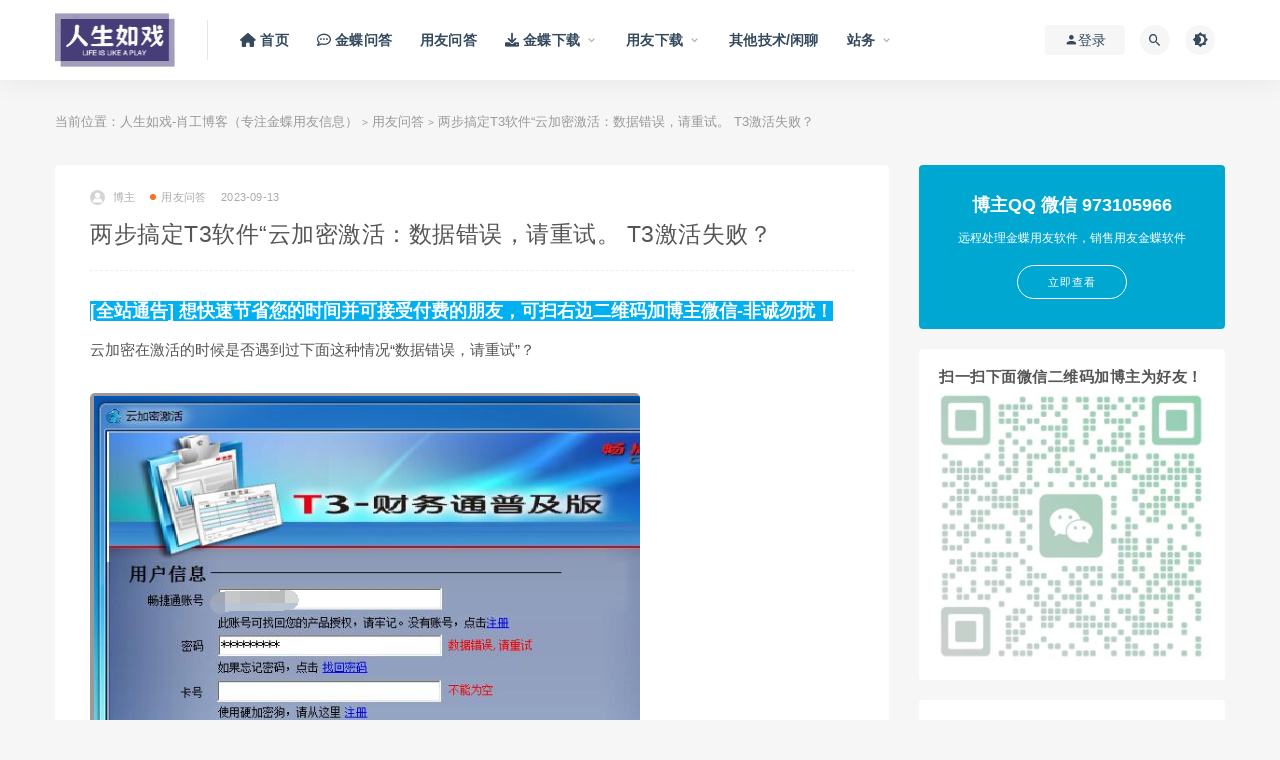

--- FILE ---
content_type: text/html; charset=UTF-8
request_url: https://www.rsrx.net/yongyou/1343.html
body_size: 19454
content:
<!DOCTYPE html>
<html lang="zh-CN">
<head>
	<meta charset="UTF-8">
	<meta http-equiv="X-UA-Compatible" content="IE=edge">
	<meta name="viewport" content="width=device-width, initial-scale=1">
	<link rel="profile" href="https://gmpg.org/xfn/11">
	<link href="https://www.rsrx.net/wp-content/uploads/2024/03/1710386508-be40ec621f6a4ad.png" rel="icon">
  <title>两步搞定T3软件“云加密激活：数据错误，请重试。 T3激活失败？-人生如戏-肖工博客（专注金蝶用友信息）</title>

	<meta name='robots' content='max-image-preview:large' />
<link rel='dns-prefetch' href='//s.w.org' />
        <meta property="og:title" content="两步搞定T3软件“云加密激活：数据错误，请重试。 T3激活失败？">
        <meta property="og:description" content="云加密在激活的时候是否遇到过下面这种情况“数据错误，请重试”？ ...">
        <meta property="og:type" content="article">
        <meta property="og:url" content="https://www.rsrx.net/yongyou/1343.html">
        <meta property="og:site_name" content="人生如戏-肖工博客（专注金蝶用友信息）">
        <meta property="og:image" content="https://www.rsrx.net/wp-content/uploads/2023/09/1694566776-6734f8195980c81.jpg">
    <style id='global-styles-inline-css' type='text/css'>
body{--wp--preset--color--black: #000000;--wp--preset--color--cyan-bluish-gray: #abb8c3;--wp--preset--color--white: #ffffff;--wp--preset--color--pale-pink: #f78da7;--wp--preset--color--vivid-red: #cf2e2e;--wp--preset--color--luminous-vivid-orange: #ff6900;--wp--preset--color--luminous-vivid-amber: #fcb900;--wp--preset--color--light-green-cyan: #7bdcb5;--wp--preset--color--vivid-green-cyan: #00d084;--wp--preset--color--pale-cyan-blue: #8ed1fc;--wp--preset--color--vivid-cyan-blue: #0693e3;--wp--preset--color--vivid-purple: #9b51e0;--wp--preset--gradient--vivid-cyan-blue-to-vivid-purple: linear-gradient(135deg,rgba(6,147,227,1) 0%,rgb(155,81,224) 100%);--wp--preset--gradient--light-green-cyan-to-vivid-green-cyan: linear-gradient(135deg,rgb(122,220,180) 0%,rgb(0,208,130) 100%);--wp--preset--gradient--luminous-vivid-amber-to-luminous-vivid-orange: linear-gradient(135deg,rgba(252,185,0,1) 0%,rgba(255,105,0,1) 100%);--wp--preset--gradient--luminous-vivid-orange-to-vivid-red: linear-gradient(135deg,rgba(255,105,0,1) 0%,rgb(207,46,46) 100%);--wp--preset--gradient--very-light-gray-to-cyan-bluish-gray: linear-gradient(135deg,rgb(238,238,238) 0%,rgb(169,184,195) 100%);--wp--preset--gradient--cool-to-warm-spectrum: linear-gradient(135deg,rgb(74,234,220) 0%,rgb(151,120,209) 20%,rgb(207,42,186) 40%,rgb(238,44,130) 60%,rgb(251,105,98) 80%,rgb(254,248,76) 100%);--wp--preset--gradient--blush-light-purple: linear-gradient(135deg,rgb(255,206,236) 0%,rgb(152,150,240) 100%);--wp--preset--gradient--blush-bordeaux: linear-gradient(135deg,rgb(254,205,165) 0%,rgb(254,45,45) 50%,rgb(107,0,62) 100%);--wp--preset--gradient--luminous-dusk: linear-gradient(135deg,rgb(255,203,112) 0%,rgb(199,81,192) 50%,rgb(65,88,208) 100%);--wp--preset--gradient--pale-ocean: linear-gradient(135deg,rgb(255,245,203) 0%,rgb(182,227,212) 50%,rgb(51,167,181) 100%);--wp--preset--gradient--electric-grass: linear-gradient(135deg,rgb(202,248,128) 0%,rgb(113,206,126) 100%);--wp--preset--gradient--midnight: linear-gradient(135deg,rgb(2,3,129) 0%,rgb(40,116,252) 100%);--wp--preset--duotone--dark-grayscale: url('#wp-duotone-dark-grayscale');--wp--preset--duotone--grayscale: url('#wp-duotone-grayscale');--wp--preset--duotone--purple-yellow: url('#wp-duotone-purple-yellow');--wp--preset--duotone--blue-red: url('#wp-duotone-blue-red');--wp--preset--duotone--midnight: url('#wp-duotone-midnight');--wp--preset--duotone--magenta-yellow: url('#wp-duotone-magenta-yellow');--wp--preset--duotone--purple-green: url('#wp-duotone-purple-green');--wp--preset--duotone--blue-orange: url('#wp-duotone-blue-orange');--wp--preset--font-size--small: 13px;--wp--preset--font-size--medium: 20px;--wp--preset--font-size--large: 36px;--wp--preset--font-size--x-large: 42px;}.has-black-color{color: var(--wp--preset--color--black) !important;}.has-cyan-bluish-gray-color{color: var(--wp--preset--color--cyan-bluish-gray) !important;}.has-white-color{color: var(--wp--preset--color--white) !important;}.has-pale-pink-color{color: var(--wp--preset--color--pale-pink) !important;}.has-vivid-red-color{color: var(--wp--preset--color--vivid-red) !important;}.has-luminous-vivid-orange-color{color: var(--wp--preset--color--luminous-vivid-orange) !important;}.has-luminous-vivid-amber-color{color: var(--wp--preset--color--luminous-vivid-amber) !important;}.has-light-green-cyan-color{color: var(--wp--preset--color--light-green-cyan) !important;}.has-vivid-green-cyan-color{color: var(--wp--preset--color--vivid-green-cyan) !important;}.has-pale-cyan-blue-color{color: var(--wp--preset--color--pale-cyan-blue) !important;}.has-vivid-cyan-blue-color{color: var(--wp--preset--color--vivid-cyan-blue) !important;}.has-vivid-purple-color{color: var(--wp--preset--color--vivid-purple) !important;}.has-black-background-color{background-color: var(--wp--preset--color--black) !important;}.has-cyan-bluish-gray-background-color{background-color: var(--wp--preset--color--cyan-bluish-gray) !important;}.has-white-background-color{background-color: var(--wp--preset--color--white) !important;}.has-pale-pink-background-color{background-color: var(--wp--preset--color--pale-pink) !important;}.has-vivid-red-background-color{background-color: var(--wp--preset--color--vivid-red) !important;}.has-luminous-vivid-orange-background-color{background-color: var(--wp--preset--color--luminous-vivid-orange) !important;}.has-luminous-vivid-amber-background-color{background-color: var(--wp--preset--color--luminous-vivid-amber) !important;}.has-light-green-cyan-background-color{background-color: var(--wp--preset--color--light-green-cyan) !important;}.has-vivid-green-cyan-background-color{background-color: var(--wp--preset--color--vivid-green-cyan) !important;}.has-pale-cyan-blue-background-color{background-color: var(--wp--preset--color--pale-cyan-blue) !important;}.has-vivid-cyan-blue-background-color{background-color: var(--wp--preset--color--vivid-cyan-blue) !important;}.has-vivid-purple-background-color{background-color: var(--wp--preset--color--vivid-purple) !important;}.has-black-border-color{border-color: var(--wp--preset--color--black) !important;}.has-cyan-bluish-gray-border-color{border-color: var(--wp--preset--color--cyan-bluish-gray) !important;}.has-white-border-color{border-color: var(--wp--preset--color--white) !important;}.has-pale-pink-border-color{border-color: var(--wp--preset--color--pale-pink) !important;}.has-vivid-red-border-color{border-color: var(--wp--preset--color--vivid-red) !important;}.has-luminous-vivid-orange-border-color{border-color: var(--wp--preset--color--luminous-vivid-orange) !important;}.has-luminous-vivid-amber-border-color{border-color: var(--wp--preset--color--luminous-vivid-amber) !important;}.has-light-green-cyan-border-color{border-color: var(--wp--preset--color--light-green-cyan) !important;}.has-vivid-green-cyan-border-color{border-color: var(--wp--preset--color--vivid-green-cyan) !important;}.has-pale-cyan-blue-border-color{border-color: var(--wp--preset--color--pale-cyan-blue) !important;}.has-vivid-cyan-blue-border-color{border-color: var(--wp--preset--color--vivid-cyan-blue) !important;}.has-vivid-purple-border-color{border-color: var(--wp--preset--color--vivid-purple) !important;}.has-vivid-cyan-blue-to-vivid-purple-gradient-background{background: var(--wp--preset--gradient--vivid-cyan-blue-to-vivid-purple) !important;}.has-light-green-cyan-to-vivid-green-cyan-gradient-background{background: var(--wp--preset--gradient--light-green-cyan-to-vivid-green-cyan) !important;}.has-luminous-vivid-amber-to-luminous-vivid-orange-gradient-background{background: var(--wp--preset--gradient--luminous-vivid-amber-to-luminous-vivid-orange) !important;}.has-luminous-vivid-orange-to-vivid-red-gradient-background{background: var(--wp--preset--gradient--luminous-vivid-orange-to-vivid-red) !important;}.has-very-light-gray-to-cyan-bluish-gray-gradient-background{background: var(--wp--preset--gradient--very-light-gray-to-cyan-bluish-gray) !important;}.has-cool-to-warm-spectrum-gradient-background{background: var(--wp--preset--gradient--cool-to-warm-spectrum) !important;}.has-blush-light-purple-gradient-background{background: var(--wp--preset--gradient--blush-light-purple) !important;}.has-blush-bordeaux-gradient-background{background: var(--wp--preset--gradient--blush-bordeaux) !important;}.has-luminous-dusk-gradient-background{background: var(--wp--preset--gradient--luminous-dusk) !important;}.has-pale-ocean-gradient-background{background: var(--wp--preset--gradient--pale-ocean) !important;}.has-electric-grass-gradient-background{background: var(--wp--preset--gradient--electric-grass) !important;}.has-midnight-gradient-background{background: var(--wp--preset--gradient--midnight) !important;}.has-small-font-size{font-size: var(--wp--preset--font-size--small) !important;}.has-medium-font-size{font-size: var(--wp--preset--font-size--medium) !important;}.has-large-font-size{font-size: var(--wp--preset--font-size--large) !important;}.has-x-large-font-size{font-size: var(--wp--preset--font-size--x-large) !important;}
</style>
<link rel='stylesheet' id='external-css'  href='https://www.rsrx.net/wp-content/themes/ripro/assets/css/external.css?ver=8.9.0' type='text/css' media='all' />
<link rel='stylesheet' id='sweetalert2-css'  href='https://www.rsrx.net/wp-content/themes/ripro/assets/css/sweetalert2.min.css?ver=8.9.0' type='text/css' media='all' />
<link rel='stylesheet' id='app-css'  href='https://www.rsrx.net/wp-content/themes/ripro/assets/css/app.css?ver=8.9.0' type='text/css' media='all' />
<link rel='stylesheet' id='diy-css'  href='https://www.rsrx.net/wp-content/themes/ripro/assets/css/diy.css?ver=8.9.0' type='text/css' media='all' />
<link rel='stylesheet' id='fancybox-css'  href='https://www.rsrx.net/wp-content/themes/ripro/assets/css/jquery.fancybox.min.css?ver=8.9.0' type='text/css' media='all' />
<script type='text/javascript' src='https://www.rsrx.net/wp-content/themes/ripro/assets/js/jquery-2.2.4.min.js?ver=2.2.4' id='jquery-js'></script>
<script type='text/javascript' src='https://www.rsrx.net/wp-content/themes/ripro/assets/js/plugins/sweetalert2.min.js?ver=8.9.0' id='sweetalert2-js'></script>
<meta name="keywords" content="用友T3,用友问答">
<meta name="description" content="云加密在激活的时候是否遇到过下面这种情况“数据错误，请重试”？    下面就教您两步操作，彻底告别激活错误的懊恼。  解决方法  第一步：用regasm重新注册CloudAuthentication.dll组件。  注册方法：先找到CloudAuthentication.dll文...">
	<!-- HTML5 shim, for IE6-8 support of HTML5 elements. All other JS at the end of file. -->
    <!--[if lt IE 9]>
      <script src="https://www.rsrx.net/wp-content/themes/ripro/assets/js/html5shiv.js"></script>
      <script src="https://www.rsrx.net/wp-content/themes/ripro/assets/js/respond.min.js"></script>
    <![endif]-->
    </head>

<body class="post-template-default single single-post postid-1343 single-format-standard  navbar-sticky sidebar-right pagination-infinite_button no-off-canvas">

<div class="site">
    
<header class="site-header">
      <div class="container">
      <div class="navbar">
      <div class="logo-wrapper">
              <a href="https://www.rsrx.net/">
          <img class="logo regular tap-logo" src="https://www.rsrx.net/wp-content/uploads/2024/03/1710386508-be40ec621f6a4ad.png" data-dark="" alt="人生如戏-肖工博客（专注金蝶用友信息）">
        </a>
            </div>
      <div class="sep"></div>
      
      <nav class="main-menu hidden-xs hidden-sm hidden-md">
        
        <ul id="menu-%e9%a6%96%e9%a1%b5" class="nav-list u-plain-list"><li id="menu-item-9" class="menu-item menu-item-type-custom menu-item-object-custom menu-item-home menu-item-9"><a href="https://www.rsrx.net/"><span><i class="fas fa-home"></i> 首页</span></a></li>
<li id="menu-item-15" class="menu-item menu-item-type-taxonomy menu-item-object-category menu-item-15"><a href="https://www.rsrx.net/kingdee"><span><i class="far fa-comment-dots"></i> 金蝶问答</span></a></li>
<li id="menu-item-16" class="menu-item menu-item-type-taxonomy menu-item-object-category current-post-ancestor current-menu-parent current-post-parent menu-item-16"><a href="https://www.rsrx.net/yongyou">用友问答</a></li>
<li id="menu-item-20" class="menu-item menu-item-type-taxonomy menu-item-object-category menu-item-has-children menu-item-20"><a href="https://www.rsrx.net/kingdeexiazai"><span><i class="fas fa-download"></i> 金蝶下载</span></a>
<ul class="sub-menu">
	<li id="menu-item-24" class="menu-item menu-item-type-taxonomy menu-item-object-category menu-item-24"><a href="https://www.rsrx.net/kingdeexiazai/k3cloud">金蝶云星空(K3 Cloud)</a></li>
	<li id="menu-item-21" class="menu-item menu-item-type-taxonomy menu-item-object-category menu-item-21"><a href="https://www.rsrx.net/kingdeexiazai/eas">金蝶EAS/Cloud</a></li>
	<li id="menu-item-22" class="menu-item menu-item-type-taxonomy menu-item-object-category menu-item-22"><a href="https://www.rsrx.net/kingdeexiazai/k3wise">金蝶K3 WISE</a></li>
	<li id="menu-item-5987" class="menu-item menu-item-type-taxonomy menu-item-object-category menu-item-5987"><a href="https://www.rsrx.net/kingdeexiazai/k3z">金蝶K3 其他专版</a></li>
	<li id="menu-item-27" class="menu-item menu-item-type-taxonomy menu-item-object-category menu-item-27"><a href="https://www.rsrx.net/kingdeexiazai/qjb">金蝶旗舰版</a></li>
	<li id="menu-item-23" class="menu-item menu-item-type-taxonomy menu-item-object-category menu-item-23"><a href="https://www.rsrx.net/kingdeexiazai/zyb">金蝶专业版</a></li>
	<li id="menu-item-26" class="menu-item menu-item-type-taxonomy menu-item-object-category menu-item-26"><a href="https://www.rsrx.net/kingdeexiazai/smb">金蝶商贸版</a></li>
	<li id="menu-item-28" class="menu-item menu-item-type-taxonomy menu-item-object-category menu-item-28"><a href="https://www.rsrx.net/kingdeexiazai/bzbmnb">金蝶标准版/迷你/记账王</a></li>
	<li id="menu-item-30" class="menu-item menu-item-type-taxonomy menu-item-object-category menu-item-30"><a href="https://www.rsrx.net/kingdeexiazai/syb">金蝶KIS行政事业版</a></li>
	<li id="menu-item-25" class="menu-item menu-item-type-taxonomy menu-item-object-category menu-item-25"><a href="https://www.rsrx.net/kingdeexiazai/kdqtkis">金蝶其他KIS版本</a></li>
	<li id="menu-item-29" class="menu-item menu-item-type-taxonomy menu-item-object-category menu-item-29 menu-item-mega"><a href="https://www.rsrx.net/kingdeexiazai/kdxuexi">金蝶学习测试工具</a></li>
</ul>
</li>
<li id="menu-item-32" class="menu-item menu-item-type-taxonomy menu-item-object-category menu-item-has-children menu-item-32"><a href="https://www.rsrx.net/yongyouxiazai">用友下载</a>
<ul class="sub-menu">
	<li id="menu-item-33" class="menu-item menu-item-type-taxonomy menu-item-object-category menu-item-33"><a href="https://www.rsrx.net/yongyouxiazai/nc">NC/NCcloud/YonBIP系列</a></li>
	<li id="menu-item-35" class="menu-item menu-item-type-taxonomy menu-item-object-category menu-item-35"><a href="https://www.rsrx.net/yongyouxiazai/u9">U9/U9cloud 系列</a></li>
	<li id="menu-item-34" class="menu-item menu-item-type-taxonomy menu-item-object-category menu-item-34"><a href="https://www.rsrx.net/yongyouxiazai/u8c">U8Cloud系列</a></li>
	<li id="menu-item-96" class="menu-item menu-item-type-taxonomy menu-item-object-category menu-item-96"><a href="https://www.rsrx.net/yongyouxiazai/u8">用友U8系列</a></li>
	<li id="menu-item-36" class="menu-item menu-item-type-taxonomy menu-item-object-category menu-item-36"><a href="https://www.rsrx.net/yongyouxiazai/tt">用友T+系列</a></li>
	<li id="menu-item-563" class="menu-item menu-item-type-taxonomy menu-item-object-category menu-item-563"><a href="https://www.rsrx.net/yongyouxiazai/t6">用友T6系列</a></li>
	<li id="menu-item-38" class="menu-item menu-item-type-taxonomy menu-item-object-category menu-item-38"><a href="https://www.rsrx.net/yongyouxiazai/t3">用友T3系列</a></li>
	<li id="menu-item-37" class="menu-item menu-item-type-taxonomy menu-item-object-category menu-item-37"><a href="https://www.rsrx.net/yongyouxiazai/t1">用友T1系列</a></li>
	<li id="menu-item-40" class="menu-item menu-item-type-taxonomy menu-item-object-category menu-item-40"><a href="https://www.rsrx.net/yongyouxiazai/g6g3">用友G6/G3系列</a></li>
	<li id="menu-item-5302" class="menu-item menu-item-type-taxonomy menu-item-object-category menu-item-5302"><a href="https://www.rsrx.net/yongyouxiazai/yonyouzw">用友政务GRP</a></li>
	<li id="menu-item-8044" class="menu-item menu-item-type-taxonomy menu-item-object-category menu-item-8044"><a href="https://www.rsrx.net/yongyouxiazai/yyqt">用友其他版本</a></li>
	<li id="menu-item-39" class="menu-item menu-item-type-taxonomy menu-item-object-category menu-item-39 menu-item-mega"><a href="https://www.rsrx.net/yongyouxiazai/xx">用友学习测试工具</a></li>
</ul>
</li>
<li id="menu-item-3728" class="menu-item menu-item-type-taxonomy menu-item-object-category menu-item-3728"><a href="https://www.rsrx.net/othe">其他技术/闲聊</a></li>
<li id="menu-item-3758" class="menu-item menu-item-type-taxonomy menu-item-object-category menu-item-has-children menu-item-3758"><a href="https://www.rsrx.net/zw">站务</a>
<ul class="sub-menu">
	<li id="menu-item-86" class="menu-item menu-item-type-post_type menu-item-object-page menu-item-86"><a href="https://www.rsrx.net/tags">标签云</a></li>
	<li id="menu-item-5681" class="menu-item menu-item-type-post_type menu-item-object-page menu-item-5681"><a href="https://www.rsrx.net/archives">文章存档</a></li>
	<li id="menu-item-5679" class="menu-item menu-item-type-post_type menu-item-object-page menu-item-5679"><a href="https://www.rsrx.net/sitemap">网站地图</a></li>
	<li id="menu-item-5678" class="menu-item menu-item-type-post_type menu-item-object-page menu-item-5678"><a href="https://www.rsrx.net/about">免责声明</a></li>
	<li id="menu-item-5686" class="menu-item menu-item-type-post_type menu-item-object-page menu-item-5686"><a href="https://www.rsrx.net/software">维护销售软件种类</a></li>
	<li id="menu-item-5695" class="menu-item menu-item-type-post_type menu-item-object-page menu-item-5695"><a href="https://www.rsrx.net/xzsm">本站资源下载说明</a></li>
</ul>
</li>
</ul>      </nav>
      
      <div class="main-search">
        <form method="get" class="search-form inline" action="https://www.rsrx.net/">
  <input type="search" class="search-field inline-field" placeholder="输入关键词，回车..." autocomplete="off" value="" name="s" required="required">
  <button type="submit" class="search-submit"><i class="mdi mdi-magnify"></i></button>
</form>        <div class="search-close navbar-button"><i class="mdi mdi-close"></i></div>
      </div>

      <div class="actions">
                  <!-- user -->
                        <div class="login-btn navbar-button"><i class="mdi mdi-account"></i> 登录</div>
                          <!-- user end -->
        <div class="search-open navbar-button"><i class="mdi mdi-magnify"></i></div>
                <div class="tap-dark navbar-button"><i class="mdi mdi-brightness-4"></i></div>
                <div class="burger"></div>
      </div>
    </div>
      </div>
  </header>

<div class="header-gap"></div>    <div class="site-content">
    

<div class="container">
	<div class="breadcrumbs">
	当前位置：<a href="https://www.rsrx.net">人生如戏-肖工博客（专注金蝶用友信息）</a> <small>></small> <a href="https://www.rsrx.net/yongyou">用友问答</a> <small>></small> 两步搞定T3软件“云加密激活：数据错误，请重试。 T3激活失败？	</div>
	<div class="row">
		<div class="content-column col-lg-9">
			<div class="content-area">
				<main class="site-main">
					<article id="post-1343" class="article-content">
    <div class="container">
  <div class="cao_entry_header">

  <header class="entry-header">          <div class="entry-meta">
                  <span class="meta-author">
            <a>
              <img alt='博主' data-src='https://www.rsrx.net/wp-content/themes/ripro/assets/images/avatar/1.png' class='lazyload avatar avatar-40 photo ' height='40' width='40' />博主            </a>
          </span>
                  <span class="meta-category">
                          <a target="_blank" href="https://www.rsrx.net/yongyou" rel="category">
                  <i class="dot"></i>用友问答              </a>
                      </span>
                  <span class="meta-date">
            <a target="_blank" href="https://www.rsrx.net/yongyou/1343.html">
              <time datetime="2023-09-13T08:59:30+08:00">
                2023-09-13              </time>
            </a>
          </span>
                    <span class="meta-edit"></span>
        
      </div>
    
    <h1 class="entry-title">两步搞定T3软件“云加密激活：数据错误，请重试。 T3激活失败？</h1>  </header></div></div>  <div class="container">
    <div class="entry-wrapper">
      <div class="ripro_gg_wrap pc"><!--<a href="https://curl.qcloud.com/PUzZK8ye" target="_blank"><img src="https://www.rsrx.net/wp-content/uploads/2023/09/1693811057-95afe1c8e615908.jpg" style=" width: 100%; margin: 20px 0; text-align: center; "></a>

<h4><span style="background-color: #87CEFA;">[全站通告] 想快速节省您的时间并可接受付费的朋友，可扫右边二维码加博主微信-非诚勿扰！</span></h4>-->
<!--添加预置标题-->
<h4 style="box-sizing: inherit; color: rgb(85, 85, 85); line-height: 1.2; margin-right: 0px; margin-bottom: 0.875rem; margin-left: 0px; font-size: 1.17em; font-family: Lato, sans-serif; white-space: normal; background-color: rgb(255, 255, 255); margin-top: 0px !important;">
    <span style="box-sizing: inherit; color: rgb(255, 255, 255); background-color: rgb(0, 176, 240); margin-top: 0px !important;">[全站通告] 想快速节省您的时间并可接受付费的朋友，可扫右边二维码加博主微信-非诚勿扰！</span>
</h4></div>      <div class="entry-content u-text-format u-clearfix">
        <p>云加密在激活的时候是否遇到过下面这种情况“数据错误，请重试”？</p>
<p><img class="alignnone size-full wp-image-1344" src="https://www.rsrx.net/wp-content/uploads/2023/09/1694566776-6734f8195980c81.jpg" width="550" height="608" alt="两步搞定T3软件“云加密激活：数据错误，请重试。 T3激活失败？(图1)" title="两步搞定T3软件“云加密激活：数据错误，请重试。 T3激活失败？(图1)" srcset="https://www.rsrx.net/wp-content/uploads/2023/09/1694566776-6734f8195980c81.jpg 550w, https://www.rsrx.net/wp-content/uploads/2023/09/1694566776-6734f8195980c81-271x300.jpg 271w" sizes="(max-width: 550px) 100vw, 550px" /></p>
<p>下面就教您两步操作，彻底告别激活错误的懊恼。</p>
<p>解决方法</p>
<p>第一步：用regasm重新注册CloudAuthentication.dll组件。</p>
<p>注册方法：先找到CloudAuthentication.dll文件的路径：C:T6SOFTDESKTOPCloudAuthentication.dll</p>
<p>然后以系统管理员方式运行“命令提示符”（win10系统直接运行“命令提示符（管理员）”即可）</p>
<p>打开以后输入regasm + 空格 + CloudAuthentication.dll文件的路径</p>
<p>输入以后回车，弹出【成功注册了类型】即可。</p>
<p><img loading="lazy" class="alignnone size-full wp-image-1345" src="https://www.rsrx.net/wp-content/uploads/2023/09/1694566777-a9e3aecb1da2b58.jpg" width="697" height="284" alt="两步搞定T3软件“云加密激活：数据错误，请重试。 T3激活失败？(图2)" title="两步搞定T3软件“云加密激活：数据错误，请重试。 T3激活失败？(图2)" srcset="https://www.rsrx.net/wp-content/uploads/2023/09/1694566777-a9e3aecb1da2b58.jpg 697w, https://www.rsrx.net/wp-content/uploads/2023/09/1694566777-a9e3aecb1da2b58-300x122.jpg 300w" sizes="(max-width: 697px) 100vw, 697px" /></p>
<p>&nbsp;</p>
<p>第二步：如果使用了方法一问题还未解决不要着急，我们还有一步设置需要做。</p>
<p>使用快捷键：Windows键 + R打开【运行】界面输入：gpedit.msc然后运行</p>
<p><img loading="lazy" class="alignnone size-full wp-image-1346" src="https://www.rsrx.net/wp-content/uploads/2023/09/1694566778-608e1d207772ef8.jpg" width="539" height="332" alt="两步搞定T3软件“云加密激活：数据错误，请重试。 T3激活失败？(图3)" title="两步搞定T3软件“云加密激活：数据错误，请重试。 T3激活失败？(图3)" srcset="https://www.rsrx.net/wp-content/uploads/2023/09/1694566778-608e1d207772ef8.jpg 539w, https://www.rsrx.net/wp-content/uploads/2023/09/1694566778-608e1d207772ef8-300x185.jpg 300w" sizes="(max-width: 539px) 100vw, 539px" /></p>
<p>弹出【本地组策略编辑器】</p>
<p><img loading="lazy" class="alignnone size-full wp-image-1347" src="https://www.rsrx.net/wp-content/uploads/2023/09/1694566779-856dab44dd30963.jpg" width="768" height="537" alt="两步搞定T3软件“云加密激活：数据错误，请重试。 T3激活失败？(图4)" title="两步搞定T3软件“云加密激活：数据错误，请重试。 T3激活失败？(图4)" srcset="https://www.rsrx.net/wp-content/uploads/2023/09/1694566779-856dab44dd30963.jpg 768w, https://www.rsrx.net/wp-content/uploads/2023/09/1694566779-856dab44dd30963-300x210.jpg 300w" sizes="(max-width: 768px) 100vw, 768px" /></p>
<p>以此打开【Windows设置-安全设置-本地策略】，然后可以看到下面界面。</p>
<p><img loading="lazy" class="alignnone size-full wp-image-1348" src="https://www.rsrx.net/wp-content/uploads/2023/09/1694566780-7c9a5939d5c9ddb.jpg" width="768" height="537" alt="两步搞定T3软件“云加密激活：数据错误，请重试。 T3激活失败？(图5)" title="两步搞定T3软件“云加密激活：数据错误，请重试。 T3激活失败？(图5)" srcset="https://www.rsrx.net/wp-content/uploads/2023/09/1694566780-7c9a5939d5c9ddb.jpg 768w, https://www.rsrx.net/wp-content/uploads/2023/09/1694566780-7c9a5939d5c9ddb-300x210.jpg 300w" sizes="(max-width: 768px) 100vw, 768px" /></p>
<p>点击安全选项，找到“【系统加密：将FIPS兼容算法用于加密、哈希和签名】</p>
<p><img loading="lazy" class="alignnone size-full wp-image-1349" src="https://www.rsrx.net/wp-content/uploads/2023/09/1694566781-728d9b223e241b2.jpg" width="768" height="537" alt="两步搞定T3软件“云加密激活：数据错误，请重试。 T3激活失败？(图6)" title="两步搞定T3软件“云加密激活：数据错误，请重试。 T3激活失败？(图6)" srcset="https://www.rsrx.net/wp-content/uploads/2023/09/1694566781-728d9b223e241b2.jpg 768w, https://www.rsrx.net/wp-content/uploads/2023/09/1694566781-728d9b223e241b2-300x210.jpg 300w" sizes="(max-width: 768px) 100vw, 768px" /></p>
<p>&nbsp;</p>
<p>&nbsp;</p>
<p>右键该选项——【属性】，将本地安全设置设置为【已禁用】</p>
<p><img loading="lazy" class="alignnone size-full wp-image-1350" src="https://www.rsrx.net/wp-content/uploads/2023/09/1694566782-ffe06b607d32968.jpg" width="477" height="241" alt="两步搞定T3软件“云加密激活：数据错误，请重试。 T3激活失败？(图7)" title="两步搞定T3软件“云加密激活：数据错误，请重试。 T3激活失败？(图7)" srcset="https://www.rsrx.net/wp-content/uploads/2023/09/1694566782-ffe06b607d32968.jpg 477w, https://www.rsrx.net/wp-content/uploads/2023/09/1694566782-ffe06b607d32968-300x152.jpg 300w" sizes="(max-width: 477px) 100vw, 477px" /></p>
<p>&nbsp;</p>
<p>设置完重启电脑然后重新激活即可正常激活。</p>
<p>补  充</p>
<p>如果以上两个方法设置了还是无法激活那就要检查操作系统了。是否是Ghost操作系统，或者是Win7 家庭版、win10家庭版？如果是这些操作系统的话，那就需要更换安装纯净版的操作系统。</p>
      </div>
      <div id="pay-single-box"></div>
          <div class="entry-tags">
          <a href="https://www.rsrx.net/tag/yongyout3" rel="tag">
        用友T3      </a>
      </div>
<div class="ripro_gg_wrap pc"><center>
<!--添加预置广告添加微信-->
<h4 style="color: dodgerblue; font-weight: bold;">问题未解决？如愿 付费解决 相关问题可加Q或微信973105966，右侧扫一扫添加好友</h4>
<!--添加预置广告添加微信-->
<!--<h5>如果觉得我的文章对您有用，请随意打赏。您的支持将鼓励我继续创作！</h5>
<a><img src="https://www.rsrx.net/wp-content/uploads/2023/09/1693814284-9c1b536e0684691.png" style=" width: 50%; margin: 15px 0; text-align: center; "></a>
 <br> -->
<footer style="background-color: #ffffff; border: 1px dashed skyblue; padding: 1px; text-align: center;">
      <h4 style="color: dodgerblue; font-weight: bold;" > 免责声明,若由于商用引起版权纠纷,一切责任均由使用者承担。</h4>
  <a >您必须遵守我们的协议，如您下载该资源，行为将被视为对 <a href="https://www.rsrx.net/about"target="_blank">《免责声明》</a>全部内容的认可-></a>
  <a> Rsrx.Nte部分资源来自互联网收集，仅供用于学习和交流，请勿用于商业用途。如有侵权、不妥之处，请联系站长并出示版权证明以便删除。
敬请谅解！ 侵权删帖/违法举报/投稿等事物联系邮箱：973105966@qq.com</a> 
  <a href="https://www.rsrx.net/xzsm"target="_blank">《本站资源下载必看说明》</a>
</footer>
</center></div><div class="article-footer">
    <div class="author-box">
    <div class="author-image">
      <img alt='' data-src='https://www.rsrx.net/wp-content/themes/ripro/assets/images/avatar/1.png' class='lazyload avatar avatar-96 photo ' height='96' width='96' />    </div>
    <div class="author-info">
      <h4 class="author-name">
        <a target="_blank" href="javascript:;">博主</a>
        <span class="label label-warning"><i class="fa fa-diamond"></i> SVIP</span>      </h4>
    </div>
  </div>
      <div class="xshare">
      <span class="xshare-title">分享到：</span>
                 <a href="javascript:;" title="收藏文章" etap="star" data-postid="1343" class="ripro-star"><i class="fa fa-star-o"></i></a>
            <a href="" etap="share" data-share="qq" class="share-qq"><i class="fa fa-qq"></i></a>
      <a href="" etap="share" data-share="weibo" class="share-weibo"><i class="fa fa-weibo"></i></a>
              <a href="javascript:;" class="btn-bigger-cover share-weixin" data-nonce="5fc1da0fdd" data-id="1343" data-action="create-bigger-image" title="海报分享" id="bigger-cover"><i class="fa fa-paper-plane"></i></a>
        </div>
   
</div>    </div>
  </div>
</article>


  <div class="entry-navigation">
    <nav class="article-nav">
        <span class="article-nav-prev">上一篇<br><a href="https://www.rsrx.net/yongyou/1336.html" rel="prev">用友T1软件数据物理恢复方法，T1没有备份怎么办？怎么恢复？</a></span>
        <span class="article-nav-next">下一篇<br><a href="https://www.rsrx.net/yongyou/1352.html" rel="next">用友T6T3 T+固定资产报废处理流程</a></span>
    </nav>
    
  </div>

      <!-- # 标准网格模式... -->
      <div class="related-posts-grid">
        <h4 class="u-border-title">相关推荐</h4>
        <div class="row">
                     <div class="col-6 col-sm-3 col-md-3 mt-10 mb-10">
              <article class="post">
                      <div class="entry-media">
        <div class="placeholder" style="padding-bottom: 65.142857142857%;">
          <a target="_blank"  href="https://www.rsrx.net/yongyou/2225.html">
            <img class="lazyload" data-src="https://www.rsrx.net/wp-content/themes/ripro/timthumb.php?src=https://www.rsrx.net/wp-content/uploads/2023/09/1694969845-402aea5dd37097a.jpg&#038;h=228&#038;w=350&#038;zc=1&#038;a=c&#038;q=100&#038;s=1" src="[data-uri]" alt="【U8+】什么版本可以升级到什么版本，哪些版本需要转换，T3 T6 T+升级U8">
          </a>
                  </div>
        <div class="entry-star"><a href="javascript:;" title="收藏文章" etap="star" data-postid="2225" class="ripro-star"><i class="fa fa-star-o"></i></a></div>      </div>
                      <div class="entry-wrapper">
                  
  <header class="entry-header">    
    <h4 class="entry-title"><a target="_blank" href="https://www.rsrx.net/yongyou/2225.html" title="【U8+】什么版本可以升级到什么版本，哪些版本需要转换，T3 T6 T+升级U8" rel="bookmark">【U8+】什么版本可以升级到什么版本，哪些版本需要转换，T3 T6 T+升级U8</a></h4>  </header>                </div>
              </article>
            </div>
                      <div class="col-6 col-sm-3 col-md-3 mt-10 mb-10">
              <article class="post">
                      <div class="entry-media">
        <div class="placeholder" style="padding-bottom: 65.142857142857%;">
          <a target="_blank"  href="https://www.rsrx.net/yongyou/2930.html">
            <img class="lazyload" data-src="https://www.rsrx.net/wp-content/themes/ripro/timthumb.php?src=https://www.rsrx.net/wp-content/uploads/2023/09/1695028157-4fbbcb4ddbfacd2.jpg&#038;h=228&#038;w=350&#038;zc=1&#038;a=c&#038;q=100&#038;s=1" src="[data-uri]" alt="用友T3提示“客户端已经较长时间未连接加密服务器，超时xxx秒，请退出产品重新登录”图文详细解决流程">
          </a>
                  </div>
        <div class="entry-star"><a href="javascript:;" title="收藏文章" etap="star" data-postid="2930" class="ripro-star"><i class="fa fa-star-o"></i></a></div>      </div>
                      <div class="entry-wrapper">
                  
  <header class="entry-header">    
    <h4 class="entry-title"><a target="_blank" href="https://www.rsrx.net/yongyou/2930.html" title="用友T3提示“客户端已经较长时间未连接加密服务器，超时xxx秒，请退出产品重新登录”图文详细解决流程" rel="bookmark">用友T3提示“客户端已经较长时间未连接加密服务器，超时xxx秒，请退出产品重新登录”图文详细解决流程</a></h4>  </header>                </div>
              </article>
            </div>
                      <div class="col-6 col-sm-3 col-md-3 mt-10 mb-10">
              <article class="post">
                      <div class="entry-media">
        <div class="placeholder" style="padding-bottom: 65.142857142857%;">
          <a target="_blank"  href="https://www.rsrx.net/yongyou/1480.html">
            <img class="lazyload" data-src="https://www.rsrx.net/wp-content/themes/ripro/timthumb.php?src=https://www.rsrx.net/wp-content/uploads/2023/09/1694617450-8e1af4b80792f2a.jpg&#038;h=228&#038;w=350&#038;zc=1&#038;a=c&#038;q=100&#038;s=1" src="[data-uri]" alt="【T3】操作手册完整版，用户手册，操作流程，图文详细版手册">
          </a>
                  </div>
        <div class="entry-star"><a href="javascript:;" title="收藏文章" etap="star" data-postid="1480" class="ripro-star"><i class="fa fa-star-o"></i></a></div>      </div>
                      <div class="entry-wrapper">
                  
  <header class="entry-header">    
    <h4 class="entry-title"><a target="_blank" href="https://www.rsrx.net/yongyou/1480.html" title="【T3】操作手册完整版，用户手册，操作流程，图文详细版手册" rel="bookmark">【T3】操作手册完整版，用户手册，操作流程，图文详细版手册</a></h4>  </header>                </div>
              </article>
            </div>
                      <div class="col-6 col-sm-3 col-md-3 mt-10 mb-10">
              <article class="post">
                      <div class="entry-media">
        <div class="placeholder" style="padding-bottom: 65.142857142857%;">
          <a target="_blank"  href="https://www.rsrx.net/yongyou/2683.html">
            <img class="lazyload" data-src="https://www.rsrx.net/wp-content/themes/ripro/timthumb.php?src=https://www.rsrx.net/wp-content/uploads/2023/09/1695020231-c223255f0c6f945.jpg&#038;h=228&#038;w=350&#038;zc=1&#038;a=c&#038;q=100&#038;s=1" src="[data-uri]" alt="用友T3建立年度账时提示“对象名XXX无效”">
          </a>
                  </div>
        <div class="entry-star"><a href="javascript:;" title="收藏文章" etap="star" data-postid="2683" class="ripro-star"><i class="fa fa-star-o"></i></a></div><div class="entry-format"><i class="fa fa-lock"></i></div>      </div>
                      <div class="entry-wrapper">
                  
  <header class="entry-header">    
    <h4 class="entry-title"><a target="_blank" href="https://www.rsrx.net/yongyou/2683.html" title="用友T3建立年度账时提示“对象名XXX无效”" rel="bookmark">用友T3建立年度账时提示“对象名XXX无效”</a></h4>  </header>                </div>
              </article>
            </div>
                  </div>
      </div>
    
  

<div class="bottom-area">
    <div id="comments" class="comments-area">
        
        
        
        	<div id="respond" class="comment-respond">
		<h3 id="reply-title" class="comment-reply-title">发表回复 <small><a rel="nofollow" id="cancel-comment-reply-link" href="/yongyou/1343.html#respond" style="display:none;">取消回复</a></small></h3><p class="must-log-in">要发表评论，您必须先<a href="https://www.rsrx.net/wp-login.php?redirect_to=https%3A%2F%2Fwww.rsrx.net%2Fyongyou%2F1343.html">登录</a>。</p>	</div><!-- #respond -->
	    </div>
</div>				</main>
			</div>
		</div>
					<div class="sidebar-column col-lg-3">
				
<aside class="widget-area">
	<div id="cao_widget_ads-2" class="widget widget-adss"><div class="adsbg"><a class="asr" href="https://www.rsrx.net/software" target="_blank" style="background-color:#00a7d1"><h4>博主QQ 微信 973105966</h4><h5>远程处理金蝶用友软件，销售用友金蝶软件</h5><span class="btn btn-outline">立即查看</span></a></div></div><div id="media_image-3" class="widget widget_media_image"><h5 class="widget-title">扫一扫下面微信二维码加博主为好友！</h5><img width="300" height="300" src="https://www.rsrx.net/wp-content/uploads/2023/09/1693798393-78dc9da72fed6c5-300x300.jpg" class="image wp-image-87  attachment-medium size-medium" alt="" loading="lazy" style="max-width: 100%; height: auto;" srcset="https://www.rsrx.net/wp-content/uploads/2023/09/1693798393-78dc9da72fed6c5-300x300.jpg 300w, https://www.rsrx.net/wp-content/uploads/2023/09/1693798393-78dc9da72fed6c5-150x150.jpg 150w, https://www.rsrx.net/wp-content/uploads/2023/09/1693798393-78dc9da72fed6c5.jpg 706w" sizes="(max-width: 300px) 100vw, 300px" /></div><div id="media_image-4" class="widget widget_media_image"><h5 class="widget-title">在线打赏~您的支持是我最大的动力！</h5><img width="300" height="159" src="https://www.rsrx.net/wp-content/uploads/2023/09/1693814284-9c1b536e0684691-300x159.png" class="image wp-image-89  attachment-medium size-medium" alt="" loading="lazy" style="max-width: 100%; height: auto;" title="请我喝杯可乐🥤-您的支持是我最大的动力" srcset="https://www.rsrx.net/wp-content/uploads/2023/09/1693814284-9c1b536e0684691-300x159.png 300w, https://www.rsrx.net/wp-content/uploads/2023/09/1693814284-9c1b536e0684691.png 728w" sizes="(max-width: 300px) 100vw, 300px" /></div><div id="block-4" class="widget widget_block"><center>
  <a href="http://wpa.qq.com/msgrd?v=3&amp;uin=973105966&amp;site=qq&amp;menu=yes" target="_blank" class="im-qq qq-a" title="在线QQ客服">
    <div class="qq-container"></div>
    <div class="qq-hover-c">
      <img class="img-qq" src="https://www.rsrx.net/wp-content/uploads/2023/09/1693900191-099b3b060154898.png" onmouseover="zoomIn(this)" onmouseleave="zoomOut(this)">
    </div>
    <span style="color: dodgerblue; font-weight: bold;"> QQ客服在线咨询（点击）</span><br>
    <span>开启对话 提供优质服务 帮助您节省时间</span>
  </a>
</center>

<script>
  function zoomIn(element) {
    element.style.transform = "scale(1.1)";
  }

  function zoomOut(element) {
    element.style.transform = "scale(1)";
  }
</script></div><div id="tag_cloud-2" class="widget widget_tag_cloud"><h5 class="widget-title">标签云</h5><div class="tagcloud"><a href="https://www.rsrx.net/tag/t" class="tag-cloud-link tag-link-93 tag-link-position-1" style="font-size: 8pt;" aria-label="T+ (2个项目)">T+<span class="tag-link-count"> (2)</span></a>
<a href="https://www.rsrx.net/tag/yonbip" class="tag-cloud-link tag-link-69 tag-link-position-2" style="font-size: 10.131979695431pt;" aria-label="YonBIP (5个项目)">YonBIP<span class="tag-link-count"> (5)</span></a>
<a href="https://www.rsrx.net/tag/scsp" class="tag-cloud-link tag-link-76 tag-link-position-3" style="font-size: 12.263959390863pt;" aria-label="手册视频 (11个项目)">手册视频<span class="tag-link-count"> (11)</span></a>
<a href="https://www.rsrx.net/tag/sjzd" class="tag-cloud-link tag-link-59 tag-link-position-4" style="font-size: 10.984771573604pt;" aria-label="数据字典 (7个项目)">数据字典<span class="tag-link-count"> (7)</span></a>
<a href="https://www.rsrx.net/tag/sjk" class="tag-cloud-link tag-link-56 tag-link-position-5" style="font-size: 14.111675126904pt;" aria-label="数据库 (21个项目)">数据库<span class="tag-link-count"> (21)</span></a>
<a href="https://www.rsrx.net/tag/ydz" class="tag-cloud-link tag-link-48 tag-link-position-6" style="font-size: 8pt;" aria-label="易代账 (2个项目)">易代账<span class="tag-link-count"> (2)</span></a>
<a href="https://www.rsrx.net/tag/zcwhgj" class="tag-cloud-link tag-link-58 tag-link-position-7" style="font-size: 12.263959390863pt;" aria-label="注册维护工具 (11个项目)">注册维护工具<span class="tag-link-count"> (11)</span></a>
<a href="https://www.rsrx.net/tag/ryty" class="tag-cloud-link tag-link-53 tag-link-position-8" style="font-size: 8.8527918781726pt;" aria-label="瑞友天翼 (3个项目)">瑞友天翼<span class="tag-link-count"> (3)</span></a>
<a href="https://www.rsrx.net/tag/g6" class="tag-cloud-link tag-link-42 tag-link-position-9" style="font-size: 13.116751269036pt;" aria-label="用友G6 (15个项目)">用友G6<span class="tag-link-count"> (15)</span></a>
<a href="https://www.rsrx.net/tag/grp-a-cloud" class="tag-cloud-link tag-link-77 tag-link-position-10" style="font-size: 8pt;" aria-label="用友GRP-A++Cloud政府财务云 (2个项目)">用友GRP-A++Cloud政府财务云<span class="tag-link-count"> (2)</span></a>
<a href="https://www.rsrx.net/tag/nc" class="tag-cloud-link tag-link-49 tag-link-position-11" style="font-size: 10.984771573604pt;" aria-label="用友NC (7个项目)">用友NC<span class="tag-link-count"> (7)</span></a>
<a href="https://www.rsrx.net/tag/ncc" class="tag-cloud-link tag-link-64 tag-link-position-12" style="font-size: 11.340101522843pt;" aria-label="用友NCcloud (8个项目)">用友NCcloud<span class="tag-link-count"> (8)</span></a>
<a href="https://www.rsrx.net/tag/yongyout" class="tag-cloud-link tag-link-32 tag-link-position-13" style="font-size: 21.005076142132pt;" aria-label="用友T+ (201个项目)">用友T+<span class="tag-link-count"> (201)</span></a>
<a href="https://www.rsrx.net/tag/t1" class="tag-cloud-link tag-link-46 tag-link-position-14" style="font-size: 12.263959390863pt;" aria-label="用友T1 (11个项目)">用友T1<span class="tag-link-count"> (11)</span></a>
<a href="https://www.rsrx.net/tag/yongyout3" class="tag-cloud-link tag-link-33 tag-link-position-15" style="font-size: 20.720812182741pt;" aria-label="用友T3 (187个项目)">用友T3<span class="tag-link-count"> (187)</span></a>
<a href="https://www.rsrx.net/tag/t6" class="tag-cloud-link tag-link-40 tag-link-position-16" style="font-size: 16.030456852792pt;" aria-label="用友T6 (40个项目)">用友T6<span class="tag-link-count"> (40)</span></a>
<a href="https://www.rsrx.net/tag/yongyouu8" class="tag-cloud-link tag-link-26 tag-link-position-17" style="font-size: 20.152284263959pt;" aria-label="用友U8 (155个项目)">用友U8<span class="tag-link-count"> (155)</span></a>
<a href="https://www.rsrx.net/tag/u8cloud" class="tag-cloud-link tag-link-38 tag-link-position-18" style="font-size: 15.319796954315pt;" aria-label="用友U8cloud (31个项目)">用友U8cloud<span class="tag-link-count"> (31)</span></a>
<a href="https://www.rsrx.net/tag/u9" class="tag-cloud-link tag-link-50 tag-link-position-19" style="font-size: 10.629441624365pt;" aria-label="用友U9 (6个项目)">用友U9<span class="tag-link-count"> (6)</span></a>
<a href="https://www.rsrx.net/tag/hkj" class="tag-cloud-link tag-link-47 tag-link-position-20" style="font-size: 11.979695431472pt;" aria-label="用友好会计 (10个项目)">用友好会计<span class="tag-link-count"> (10)</span></a>
<a href="https://www.rsrx.net/tag/yonyouaz" class="tag-cloud-link tag-link-67 tag-link-position-21" style="font-size: 10.131979695431pt;" aria-label="用友安装教程 (5个项目)">用友安装教程<span class="tag-link-count"> (5)</span></a>
<a href="https://www.rsrx.net/tag/u8-grp" class="tag-cloud-link tag-link-51 tag-link-position-22" style="font-size: 12.263959390863pt;" aria-label="用友政务U8 grp (11个项目)">用友政务U8 grp<span class="tag-link-count"> (11)</span></a>
<a href="https://www.rsrx.net/tag/tbd" class="tag-cloud-link tag-link-80 tag-link-position-23" style="font-size: 10.629441624365pt;" aria-label="用友畅捷通T+补丁包 (6个项目)">用友畅捷通T+补丁包<span class="tag-link-count"> (6)</span></a>
<a href="https://www.rsrx.net/tag/tycw" class="tag-cloud-link tag-link-94 tag-link-position-24" style="font-size: 9.5634517766497pt;" aria-label="通用财务 (4个项目)">通用财务<span class="tag-link-count"> (4)</span></a>
<a href="https://www.rsrx.net/tag/%e9%87%91%e4%b8%87%e7%bb%b4" class="tag-cloud-link tag-link-97 tag-link-position-25" style="font-size: 10.131979695431pt;" aria-label="金万维 (5个项目)">金万维<span class="tag-link-count"> (5)</span></a>
<a href="https://www.rsrx.net/tag/eas" class="tag-cloud-link tag-link-37 tag-link-position-26" style="font-size: 13.827411167513pt;" aria-label="金蝶EAS (19个项目)">金蝶EAS<span class="tag-link-count"> (19)</span></a>
<a href="https://www.rsrx.net/tag/k3shishen" class="tag-cloud-link tag-link-75 tag-link-position-27" style="font-size: 10.131979695431pt;" aria-label="金蝶K/3 WISE食神餐饮 (5个项目)">金蝶K/3 WISE食神餐饮<span class="tag-link-count"> (5)</span></a>
<a href="https://www.rsrx.net/tag/kingdeek3" class="tag-cloud-link tag-link-28 tag-link-position-28" style="font-size: 21.005076142132pt;" aria-label="金蝶K3 (202个项目)">金蝶K3<span class="tag-link-count"> (202)</span></a>
<a href="https://www.rsrx.net/tag/k3plm" class="tag-cloud-link tag-link-86 tag-link-position-29" style="font-size: 10.629441624365pt;" aria-label="金蝶K3 PLM (6个项目)">金蝶K3 PLM<span class="tag-link-count"> (6)</span></a>
<a href="https://www.rsrx.net/tag/k3xiazai" class="tag-cloud-link tag-link-29 tag-link-position-30" style="font-size: 13.969543147208pt;" aria-label="金蝶K3下载 (20个项目)">金蝶K3下载<span class="tag-link-count"> (20)</span></a>
<a href="https://www.rsrx.net/tag/k3xzsyb" class="tag-cloud-link tag-link-84 tag-link-position-31" style="font-size: 8.8527918781726pt;" aria-label="金蝶k3行政事业版 (3个项目)">金蝶k3行政事业版<span class="tag-link-count"> (3)</span></a>
<a href="https://www.rsrx.net/tag/k3ls" class="tag-cloud-link tag-link-82 tag-link-position-32" style="font-size: 8pt;" aria-label="金蝶K3零售产品 (2个项目)">金蝶K3零售产品<span class="tag-link-count"> (2)</span></a>
<a href="https://www.rsrx.net/tag/k3xfb" class="tag-cloud-link tag-link-79 tag-link-position-33" style="font-size: 8.8527918781726pt;" aria-label="金蝶K3鞋服版 (3个项目)">金蝶K3鞋服版<span class="tag-link-count"> (3)</span></a>
<a href="https://www.rsrx.net/tag/syb" class="tag-cloud-link tag-link-61 tag-link-position-34" style="font-size: 14.53807106599pt;" aria-label="金蝶KIS行政事业版 (24个项目)">金蝶KIS行政事业版<span class="tag-link-count"> (24)</span></a>
<a href="https://www.rsrx.net/tag/kingdeezyb" class="tag-cloud-link tag-link-27 tag-link-position-35" style="font-size: 22pt;" aria-label="金蝶专业版 (282个项目)">金蝶专业版<span class="tag-link-count"> (282)</span></a>
<a href="https://www.rsrx.net/tag/zxfwgj" class="tag-cloud-link tag-link-81 tag-link-position-36" style="font-size: 8pt;" aria-label="金蝶专项服务工具 (2个项目)">金蝶专项服务工具<span class="tag-link-count"> (2)</span></a>
<a href="https://www.rsrx.net/tag/k3cloud" class="tag-cloud-link tag-link-34 tag-link-position-37" style="font-size: 18.58883248731pt;" aria-label="金蝶云星空 (93个项目)">金蝶云星空<span class="tag-link-count"> (93)</span></a>
<a href="https://www.rsrx.net/tag/kingdeesmb" class="tag-cloud-link tag-link-36 tag-link-position-38" style="font-size: 16.812182741117pt;" aria-label="金蝶商贸版 (52个项目)">金蝶商贸版<span class="tag-link-count"> (52)</span></a>
<a href="https://www.rsrx.net/tag/kingdeeaz" class="tag-cloud-link tag-link-66 tag-link-position-39" style="font-size: 10.984771573604pt;" aria-label="金蝶安装教程 (7个项目)">金蝶安装教程<span class="tag-link-count"> (7)</span></a>
<a href="https://www.rsrx.net/tag/kingdeeqjb" class="tag-cloud-link tag-link-35 tag-link-position-40" style="font-size: 19.086294416244pt;" aria-label="金蝶旗舰版 (108个项目)">金蝶旗舰版<span class="tag-link-count"> (108)</span></a>
<a href="https://www.rsrx.net/tag/kingdeebzb" class="tag-cloud-link tag-link-31 tag-link-position-41" style="font-size: 19.654822335025pt;" aria-label="金蝶标准版 (132个项目)">金蝶标准版<span class="tag-link-count"> (132)</span></a>
<a href="https://www.rsrx.net/tag/jdy" class="tag-cloud-link tag-link-92 tag-link-position-42" style="font-size: 8pt;" aria-label="金蝶精斗云 (2个项目)">金蝶精斗云<span class="tag-link-count"> (2)</span></a>
<a href="https://www.rsrx.net/tag/jzw" class="tag-cloud-link tag-link-44 tag-link-position-43" style="font-size: 11.695431472081pt;" aria-label="金蝶记账王 (9个项目)">金蝶记账王<span class="tag-link-count"> (9)</span></a>
<a href="https://www.rsrx.net/tag/kingdeemnb" class="tag-cloud-link tag-link-4 tag-link-position-44" style="font-size: 19.228426395939pt;" aria-label="金蝶迷你版 (113个项目)">金蝶迷你版<span class="tag-link-count"> (113)</span></a>
<a href="https://www.rsrx.net/tag/kingdeejgj" class="tag-cloud-link tag-link-39 tag-link-position-45" style="font-size: 8pt;" aria-label="金蝶金管家 (2个项目)">金蝶金管家<span class="tag-link-count"> (2)</span></a></div>
</div><div id="media_image-6" class="widget widget_media_image"><h5 class="widget-title">扫一扫下面微信二维码加博主为好友！</h5><img width="300" height="300" src="https://www.rsrx.net/wp-content/uploads/2023/10/1697556745-0b892f3c12eba7d-300x300.png" class="image wp-image-4273  attachment-medium size-medium" alt="" loading="lazy" style="max-width: 100%; height: auto;" srcset="https://www.rsrx.net/wp-content/uploads/2023/10/1697556745-0b892f3c12eba7d-300x300.png 300w, https://www.rsrx.net/wp-content/uploads/2023/10/1697556745-0b892f3c12eba7d-150x150.png 150w, https://www.rsrx.net/wp-content/uploads/2023/10/1697556745-0b892f3c12eba7d.png 529w" sizes="(max-width: 300px) 100vw, 300px" /></div></aside>			</div>
			</div>
</div>


</div><!-- end sitecoent --> 

	
	<div class="module parallax">
		<img class="jarallax-img lazyload" data-srcset="https://www.rsrx.net/wp-content/themes/ripro/assets/images/background/bg-1.jpg" data-sizes="auto" src="[data-uri]" alt="">
		<div class="container">
			<h4 class="entry-title">
				加入本站SVIP会员，海量资源免费查看下载			</h4>
							<a target="_blank" class="button" href="https://www.rsrx.net/user?action=vip">目前为止共有167位优秀的SVIP会员加入！</a>
										<a target="_blank" class="button transparent" href="https://www.rsrx.net/user?action=vip">立即加入！</a>
					</div>
	</div>
	
	<footer class="site-footer">
		<div class="container">
			
			<div class="footer-widget">
    <div class="row">
        <div class="col-xs-12 col-sm-6 col-md-3 widget--about">
            <div class="widget--content">
                <div class="footer--logo mb-20">
                    <img class="tap-logo" src="https://www.rsrx.net/wp-content/uploads/2024/03/1710386508-be40ec621f6a4ad.png" data-dark="https://www.rsrx.net/wp-content/uploads/2024/03/1710386508-be40ec621f6a4ad.png" alt="人生如戏-肖工博客（专注金蝶用友信息）">
                </div>
                <p class="mb-10">人生如戏-肖工博客（专注金蝶用友信息）(www.rsrx.net）是由本站建立的个人非营利性站点，主要致力于整合并分享各种金蝶用友资源等其他技术，欢迎大家多交流，期待共同学习进步！</p>
            </div>
        </div>
        <!-- .col-md-2 end -->
        <div class="col-xs-12 col-sm-3 col-md-2 col-md-offset-1 widget--links">
            <div class="widget--title">
                <h5>本站导航</h5>
            </div>
            <div class="widget--content">
                <ul class="list-unstyled mb-0">
                                    </ul>
            </div>
        </div>
        <!-- .col-md-2 end -->
        <div class="col-xs-12 col-sm-3 col-md-2 widget--links">
            <div class="widget--title">
                <h5></h5>
            </div>
            <div class="widget--content">
                <ul class="list-unstyled mb-0">
                                    </ul>
            </div>
        </div>
        <!-- .col-md-2 end -->
        <div class="col-xs-12 col-sm-12 col-md-4 widget--newsletter">
            <div class="widget--title">
                <h5>快速搜索</h5>
            </div>
            <div class="widget--content">
                <form class="newsletter--form mb-30" action="https://www.rsrx.net/" method="get">
                    <input type="text" class="form-control" name="s" placeholder="关键词">
                    <button type="submit"><i class="fa fa-arrow-right"></i></button>
                </form>
                <h6><a href="https://www.rsrx.net/" target="_blank" rel="noreferrer nofollow">人生如戏-肖工博客（专注金蝶用友信息） 你的学习资源库,下载库</a></h6>
            </div>
        </div>

    </div>
</div>									  <div class="site-info">
			    © 2018--2024 Theme by - <a href="https://www.rsrx.net/" target="_blank" rel="noreferrer nofollow">人生如戏-肖工博客（专注金蝶用友信息）</a> &amp; WordPress Theme. All rights reserved
			    			    <a href="https://beian.miit.gov.cn" target="_blank" class="text" rel="noreferrer nofollow"> 湘ICP备2023016047号</a>
			    <a href="http://www.beian.gov.cn/portal/registerSystemInfo?recordcode=188888888" target="_blank" rel="noreferrer nofollow"></a>			    <br>
			    
			  </div>
					</div>
	</footer>
	
<div class="rollbar">
	
	    <div class="rollbar-item tap-dark" etap="tap-dark" title="夜间模式"><i class="mdi mdi-brightness-4"></i></div>
    
		
	
	    <div class="rollbar-item tap-qq" etap="tap-qq"><a target="_blank" title="QQ咨询" href="http://wpa.qq.com/msgrd?v=3&uin=973105966&site=qq&menu=yes"><i class="fa fa-qq"></i></a></div>
    
	    <div class="rollbar-item" etap="to_full" title="全屏页面"><i class="fa fa-arrows-alt"></i></div>
	<div class="rollbar-item" etap="to_top" title="返回顶部"><i class="fa fa-angle-up"></i></div>
</div>

<div class="dimmer"></div>

    <div id="popup-signup" class="popup-signup fade" style="display: none;">
    <div class="register-login-modal" role="document">
        <div class="modal-content">
            <div class="modal-body">
                <img class="popup-logo" src="https://www.rsrx.net/wp-content/uploads/2024/03/1710386508-be40ec621f6a4ad.png" data-dark="https://www.rsrx.net/wp-content/uploads/2024/03/1710386508-be40ec621f6a4ad.png" alt="人生如戏-肖工博客（专注金蝶用友信息）">
                    <!-- Nav tabs -->
                    <ul class="nav nav-tabs">
                        <li class="active"><a href="#login" data-toggle="login">登录</a>
                        </li>
                        <li><a href="#signup" data-toggle="signup">注册</a>
                        </li>
                    </ul>
                    <!-- Tab panes -->
                    <div class="tab-content">
                        <div class="tab-pane fade in active" id="login">
                            <div class="signup-form-container text-center">
                                <form class="mb-0">
                                                                                                                <div class="form-group">
                                            <input type="text" class="form-control" name="username" placeholder="*用户名或邮箱">
                                        </div>
                                        <div class="form-group">
                                            <input type="password" class="form-control" name="password" placeholder="*密码">
                                        </div>
                                        <button type="button" class="go-login btn btn--primary btn--block"><i class="fa fa-bullseye"></i> 安全登录</button> 
                                        <!-- <a href="#" class="forget-password">忘记密码?</a> -->
                                                                    </form>
                                <!-- form  end -->
                            </div>
                            <!-- .signup-form end -->
                        </div>
                        <div class="tab-pane fade in" id="signup">
                            <form class="mb-0">
                                                                                                    <div class="form-group">
                                        <input type="text" class="form-control" name="user_name" placeholder="输入英文用户名">
                                    </div>
                                    <!-- .form-group end -->
                                    <div class="form-group">
                                        <input type="email" class="form-control" name="user_email" placeholder="绑定邮箱">
                                    </div>
                                    <!-- .form-group end -->
                                    <div class="form-group">
                                        <input type="password" class="form-control" name="user_pass" placeholder="密码最小长度为6">
                                    </div>
                                    <div class="form-group">
                                        <input type="password" class="form-control" name="user_pass2" placeholder="再次输入密码">
                                    </div>
                                                                        <div class="form-group">
                                        <div class="input-group">
                                          <input type="text" class="form-control" name="captcha" placeholder="邮箱验证码">
                                          <span class="input-group-btn">
                                            <button class="go-captcha_email btn btn--secondary" type="button">发送验证码</button>
                                          </span>
                                        </div>
                                    </div>
                                                                        <button type="button" class="go-register btn btn--primary btn--block"><i class="fa fa-bullseye"></i> 立即注册</button>
                                                                
                            </form>
                            <!-- form  end -->
                        </div>
                    </div>
                    <a target="_blank" href="https://www.rsrx.net/wp-login.php?action=lostpassword" class="rest-password">忘记密码？</a>
            </div>
            <!-- /.modal-content -->
        </div>
        <!-- /.modal-dialog -->
    </div>
    <!-- /.modal -->
</div>


<div class="off-canvas">
  <div class="canvas-close"><i class="mdi mdi-close"></i></div>
  <div class="logo-wrapper">
      <a href="https://www.rsrx.net/">
      <img class="logo regular" src="https://www.rsrx.net/wp-content/uploads/2024/03/1710386508-be40ec621f6a4ad.png" alt="人生如戏-肖工博客（专注金蝶用友信息）">
    </a>
    </div>
  <div class="mobile-menu hidden-lg hidden-xl"></div>
  <aside class="widget-area">
      </aside>
</div>
<script>
    console.log("SQL 请求数：85");
    console.log("页面生成耗时： 0.40063");
</script>



<script type='text/javascript' src='https://www.rsrx.net/wp-content/themes/ripro/assets/js/plugins.js?ver=8.9.0' id='plugins-js'></script>
<script type='text/javascript' id='app-js-extra'>
/* <![CDATA[ */
var caozhuti = {"site_name":"\u4eba\u751f\u5982\u620f-\u8096\u5de5\u535a\u5ba2\uff08\u4e13\u6ce8\u91d1\u8776\u7528\u53cb\u4fe1\u606f\uff09","home_url":"https:\/\/www.rsrx.net","ajaxurl":"https:\/\/www.rsrx.net\/wp-admin\/admin-ajax.php","is_singular":"1","tencent_captcha":{"is":"","appid":""},"infinite_load":"\u52a0\u8f7d\u66f4\u591a","infinite_loading":"<i class=\"fa fa-spinner fa-spin\"><\/i> \u52a0\u8f7d\u4e2d...","site_notice":{"is":"0","color":"rgb(33, 150, 243)","html":"<div class=\"notify-content\"><h3>RiPro\u6700\u65b0\u7248\u672c\u66f4\u65b0\u65e5\u5fd7<\/h3><div>\u8fd9\u662f\u4e00\u6761\u7f51\u7ad9\u516c\u544a\uff0c\u53ef\u5728\u540e\u53f0\u5f00\u542f\u6216\u5173\u95ed\uff0c\u53ef\u81ea\u5b9a\u4e49\u80cc\u666f\u989c\u8272\uff0c\u6807\u9898\uff0c\u5185\u5bb9\uff0c\u7528\u6237\u9996\u6b21\u6253\u5f00\u5173\u95ed\u540e\u4e0d\u518d\u91cd\u590d\u5f39\u51fa\uff0c\u6b64\u5904\u53ef\u4f7f\u7528html\u6807\u7b7e...<\/div><\/div>"},"pay_type_html":{"html":"<div class=\"pay-button-box\"><div class=\"pay-item\" id=\"weixinpay\" data-type=\"5\"><i class=\"weixinpay\"><\/i><span>\u5fae\u4fe1\u652f\u4ed8<\/span><\/div><\/div><p style=\"font-size: 13px; padding: 0; margin: 0;\">\u5f53\u524d\u4e3a\u6e38\u5ba2\u8d2d\u4e70\u6a21\u5f0f<\/p>","alipay":0,"weixinpay":5}};
/* ]]> */
</script>
<script type='text/javascript' src='https://www.rsrx.net/wp-content/themes/ripro/assets/js/app.js?ver=8.9.0' id='app-js'></script>
<script type='text/javascript' src='https://www.rsrx.net/wp-content/themes/ripro/assets/js/plugins/html2canvas.min.js?ver=1.0.0' id='html2canvas-js'></script>
<script type='text/javascript' src='https://www.rsrx.net/wp-content/themes/ripro/assets/js/plugins/jquery.fancybox.min.js?ver=8.9.0' id='fancybox-js'></script>
<script type='text/javascript' src='https://www.rsrx.net/wp-includes/js/comment-reply.min.js?ver=6.0.2' id='comment-reply-js'></script>

</body>
</html>

--- FILE ---
content_type: text/css
request_url: https://www.rsrx.net/wp-content/themes/ripro/assets/css/diy.css?ver=8.9.0
body_size: 391
content:
/* DIYCSS
   ========================================================================== */
/**
 * 1. 如果要修改css ，建议在这个文件修改覆盖即可，更新的时候，注意备份此文件即可
 * 2. 如果要修改css ，建议在这个文件修改覆盖即可，更新的时候，注意备份此文件即可
 *    如果要修改css ，建议在这个文件修改覆盖即可，更新的时候，注意备份此文件即可
 */
@import "https://cdn.bootcdn.net/ajax/libs/font-awesome/6.1.1/css/all.min.css";
@import "https://cdn.bootcdn.net/ajax/libs/font-awesome/6.1.1/css/v4-shims.min.css";

